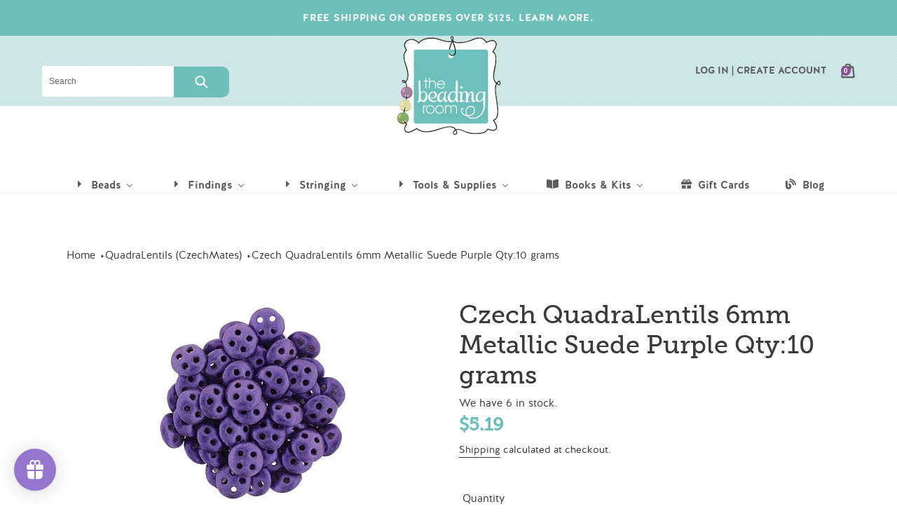

--- FILE ---
content_type: text/css
request_url: https://thebeadingroom.com/cdn/shop/t/5/assets/common.scss.css?v=4503517613786112411611875878
body_size: 1126
content:
@import"//hello.myfonts.net/count/3c6f2e";@font-face{font-family:HalisR-Bold;src:url(font.woff2) format("woff2"),url(font.woff) format("woff")}@font-face{font-family:halis_rbook;src:url(halisr-book-webfont.woff2) format("woff2"),url(halisr-book-webfont.woff) format("woff");font-weight:400;font-style:normal}.promo_bar{font-family:halis_rbook;background-color:#6dc0ba;text-align:center;padding:15px;color:#fff;font-family:HalisR-Bold;letter-spacing:.05em;font-weight:300;font-size:14px;text-transform:uppercase}.promo_bar a{text-decoration:none;color:#fff}.promo_bar:hover{background-color:#8b5094}.promo_bar:hover a{color:#fff}.task_bar{font-family:halis_rbook;background:url(bg-mint.png);background-repeat:repeat;padding:10px;position:relative}.task_bar .task_bar__container{max-width:1200px;margin-left:auto;margin-right:auto;padding-left:20px;padding-right:20px;height:100%}.site-header__cart{padding:0}.icon{height:30px}.task_bar .search__holder{position:relative;padding-top:30px}.task_bar .search__header input[type=text]{font-size:12px;height:35px;padding-left:10px;border:0px;margin-right:0;width:50%;float:left}.task_bar .search__header button.search-bar__submit{background-color:#6dc0ba;border:0px;color:#fff;font-size:12px;text-transform:uppercase;font-family:HalisR-Bold;height:35px;margin-left:0;padding-right:30px;padding-left:30px;position:relative;top:1px;-webkit-border-top-right-radius:10px;-webkit-border-bottom-right-radius:10px;-moz-border-radius-topright:10px;-moz-border-radius-bottomright:10px;border-top-right-radius:10px;border-bottom-right-radius:10px;float:left;min-height:44px}.task_bar{height:100px}.task_bar .task__menu{margin:0;padding:0;float:right}.task_bar .task__menu li{display:inline-block;font-family:HalisR-Bold;font-size:14px;text-transform:uppercase;margin-left:15px}.task_bar .task__menu li a{text-decoration:none;color:#5d5d5d}.task_bar .task__menu li a:hover{color:#8b5094;text-decoration:underline}.task_bar .logo{position:relative}.task_bar .logo img{position:absolute;top:-50px;margin-left:auto;margin-right:auto;left:0;right:0;text-align:center;z-index:10}.main__menu{font-family:halis_rbook;margin-top:100px;text-align:center;margin-bottom:0}.main__menu ul{margin:0;padding:0}.main__menu ul li{display:inline-block;font-family:HalisR-Bold;margin:0 12px}.main__menu ul li a{color:#5d5d5d;text-decoration:none}.main__menu ul li a:hover{color:#6dc0ba}.main__menu .site-nav__label{border-bottom:0px}.site-footer{padding-bottom:0}footer{background-color:#6dc0ba;padding:25px 0 0;font-family:halis_rbook}footer .footer__container{max-width:1200px;margin-left:auto;margin-right:auto;padding-left:20px;padding-right:20px}footer .input-group__field{border:0px}footer .social{margin-top:20px;margin-bottom:20px}footer .social ul{margin:0;padding:0}footer .social li{display:inline-block;margin:0 3px}footer .social li i{font-size:24px;color:#31817b}footer h4,footer p.h4{text-transform:uppercase;color:#fff;margin-bottom:20px;font-size:18px;letter-spacing:.05em;font-family:halis_rbook}footer img.footer__logo{max-width:170px;height:auto}footer .site-footer__item-inner--link_list ul{float:left;margin-right:40px}footer ul{padding:0;margin:0}footer ul li{list-style-type:none;padding:5px 0;font-family:HalisR-Bold;letter-spacing:.08em;text-transform:lowercase}footer ul li a{color:#fff;text-decoration:none}footer ul li a:hover{color:#8b5094!important;text-decoration:underline;border-bottom:0px!important}footer .privacy__link{font-size:12px;color:#fff;font-family:HalisR-Bold;margin-top:10px;display:block}footer .privacy__link a{color:#fff;text-decoration:underline}footer form.footer-mkt{clear:both;display:block}footer form.footer-mkt:after{content:"";display:block;clear:both}footer form.footer-mkt input[type=text],footer form.footer-mkt input[type=email]{font-size:12px;font-family:HalisR-Bold;color:#7f7f7f;letter-spacing:.05em;border:0px;padding:0 10px;height:30px}footer form.footer-mkt input[type=text]{margin-right:5px}footer form.footer-mkt input.go-btn{background-image:url(images/btn-go.png);border:0px;width:28px;height:27px;position:relative;top:10px;margin-left:10px}.footer-btm{background-color:#31817b;padding:10px 0}.footer-btm ul{text-align:center}.footer-btm ul li{color:#fff;list-style-type:none;display:inline-block;padding:0 10px;font-size:12px;font-family:HalisR-Bold;text-transform:uppercase}.footer-btm ul li span{font-family:halis_rbook;font-size:16px}.footer-btm ul li a{color:#fff;text-decoration:underline}.footer-btm ul li a:Hover{color:#6dc0ba}.site-header{padding:0}.site-nav__dropdown ul li{font-weight:300;font-family:halis_rbook}.site-nav__dropdown ul li a{font-size:13px;font-weight:300}.site-nav--has-dropdown:hover .site-nav__dropdown,.site-nav--has-dropdown:focus .site-nav__dropdown{display:block}.site-nav__dropdown{top:27px}#SiteNav li.site-nav--has-dropdown:first-of-type .site-nav__dropdown ul{columns:2;-webkit-columns:2;-moz-columns:2}#SiteNav li.site-nav--has-dropdown:nth-of-type(2) .site-nav__dropdown ul,#SiteNav li.site-nav--has-dropdown:nth-of-type(3) .site-nav__dropdown ul{columns:2;-webkit-columns:2;-moz-columns:2}#SiteNav li.site-nav--has-dropdown:nth-of-type(2) .site-nav__dropdown ul li,#SiteNav li.site-nav--has-dropdown:nth-of-type(3) .site-nav__dropdown ul li{width:100%}.section-header h2{font-family:museo-slab,serif;color:#606363;text-transform:lowercase;letter-spacing:normal;font-size:28px;font-weight:400;position:relative}.section-header h2:before{content:"";background-image:url(header_green_top.png);width:195px;height:25px;display:block;margin-left:auto;margin-right:auto;text-align:center;margin-bottom:10px}.section-header h2:after{content:"";background-image:url(header_green_bottom.png);width:195px;height:25px;display:block;margin-left:auto;margin-right:auto;text-align:center;margin-top:10px}.hero__inner h2.mega-title{color:#e1da8e;font-size:16px}.hero__inner p.larger_title{font-family:museo-slab,serif;font-size:24px;color:#fff}.hero__inner .mega-subtitle p{font-family:halis_rbook}.hero__inner .narrow{max-width:50%}.hero__inner .hero__btn{background-color:#8b5094;letter-spacing:.08em}.hero__inner .hero__btn:hover{background-color:#6dc0ba}.product-card__title{border-bottom:0px;font-family:halis_rbook;color:#6dc0ba;font-weight:400}.product-card .price{font-family:museo-slab,serif;font-size:24px;font-weight:400;color:#6dc0ba}.product-card .price .price-item{color:#6dc0ba;font-weight:400}.slideshow__title{font-family:museo-slab,serif;font-weight:400;font-size:52px}.slideshow__subtitle{font-family:museo-slab,serif;font-size:22px}.slideshow__arrows{background-color:transparent!important}.slideshow__arrows,.slideshow__arrows:hover{background-color:transparent}.template-page #MainContent{font-family:halis_rbook}.template-page #MainContent .section-header h1{font-family:museo-slab,serif;color:#6dc0ba}.template-page #MainContent a{color:#8b5094;text-decoration:underline;border-bottom:0px}.template-page #MainContent h2{font-family:museo-slab,serif;color:#8b5094;text-transform:none;letter-spacing:normal;font-weight:400;font-size:32px;padding-bottom:10px;margin-bottom:0}.template-page #MainContent h3{font-family:halis_rbook;margin-top:10px;margin-bottom:10px;padding-bottom:0;padding-top:0;font-size:22px;color:#6dc0ba}.template-page #MainContent h4{margin-top:10px;padding-top:0}.template-product{font-family:halis_rbook}.template-product h1{font-family:museo-slab,serif;font-size:36px;font-weight:400}.template-product .product__price{font-family:museo-slab,serif;font-size:26px;font-weight:400}.template-product .product__price .price-item{color:#6dc0ba}.template-collection .section-header h1{font-family:museo-slab,serif;color:#6dc0ba;font-weight:400}.collection-grid-item__title.h3{font-family:museo-slab,serif;font-size:28px;color:#fff}button.btn--link i{color:#606363;font-size:24px;height:auto}.row{height:100%}#MainContent .page-width .text-center h1.h2{margin-top:35px;color:#6dc0ba;font-family:museo-slab,serif;text-transform:none;font-weight:400;font-size:36px;letter-spacing:normal}#PageContainer.drawer-page-content main#MainContent #wishl-wrapper{max-width:1024px;margin-left:auto;margin-right:auto}#wishl-title,.wishl-note,#wishl-controls{display:block!important;text-align:center}#wishl-controls{margin-bottom:60px}#wishl-wrapper .grid-item{float:none!important}.wishl-item-price.price{align-items:center!important;text-align:center}
/*# sourceMappingURL=/cdn/shop/t/5/assets/common.scss.css.map?v=4503517613786112411611875878 */
